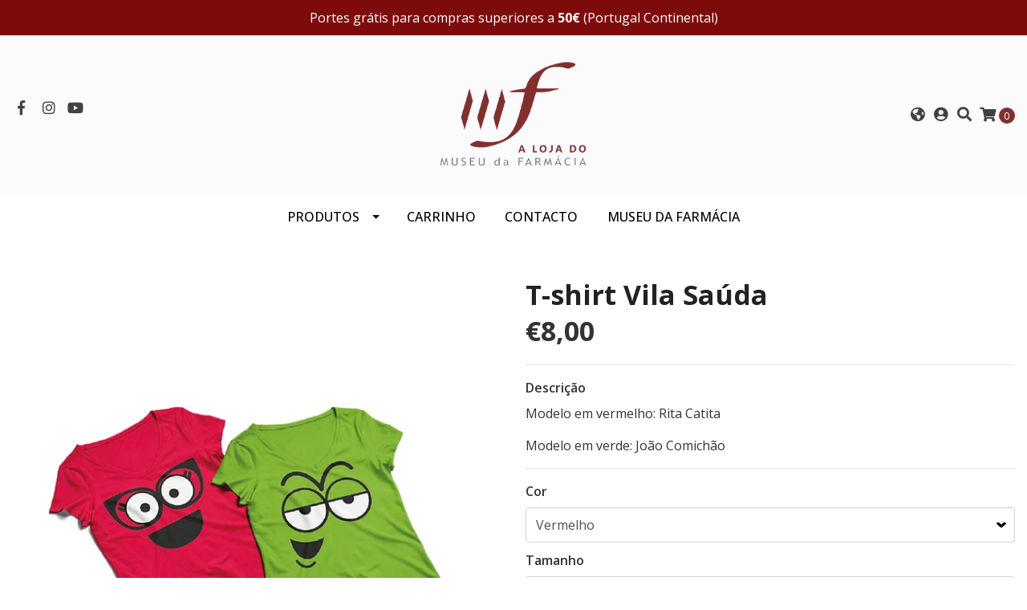

--- FILE ---
content_type: text/html; charset=utf-8
request_url: https://www.loja-museudafarmacia.pt/t-shirt-vila-sauda?similar_product=true
body_size: 12138
content:
<!DOCTYPE html>
<!--[if IE 9]><html class="lt-ie10" lang="en" > <![endif]-->
<html class="no-js" lang="pt-PT" xmlns="http://www.w3.org/1999/xhtml"> <!--<![endif]-->
<head>
  <title>T-shirt Vila Saúda</title>
  <meta http-equiv="Content-Type" content="text/html; charset=utf-8" />
  <meta name="description" content="Modelo em vermelho: Rita Catita Modelo em verde: João Comichão" />
  <meta name="robots" content="follow, all" />

  <!-- Set the viewport width to device width for mobile -->
  <meta name="viewport" content="width=device-width, initial-scale=1.0" />

  <!-- Facebook Meta tags for Product -->
<meta property="fb:app_id" content="283643215104248" />

  <meta property="og:title" content="T-shirt Vila Saúda" />
  <meta property="og:type" content="product" />
  
  
  <meta property="og:image" content="https://cdnx.jumpseller.com/loja-do-museu-da-farmacia/image/15892898/T-Shirt_VS.png?1645639847" />
  
  

  

  <meta property="product:is_product_shareable" content="1" />
  <meta property="product:original_price:amount" content="8.0"/>
  <meta property="product:original_price:currency" content="EUR"/>
  <meta property="product:price:amount" content="8.0"/>
  <meta property="product:price:currency" content="EUR"/>

  
  <meta property="product:availability" content="instock"/>
  



<meta property="og:description" content="Modelo em vermelho: Rita Catita Modelo em verde: João Comichão" />
<meta property="og:url" content="https://www.loja-museudafarmacia.pt/t-shirt-vila-sauda?similar_product=true" />
<meta property="og:site_name" content="Loja do Museu da Farmácia" />
<meta name="twitter:card" content="summary" />


<meta property="og:locale" content="pt_PT" />

<meta property="og:locale:alternate" content="en" />



  
  
  <link rel="alternate" hreflang="pt_PT" href="https://www.loja-museudafarmacia.pt/t-shirt-vila-sauda" />
  
  <link rel="alternate" hreflang="en" href="https://www.loja-museudafarmacia.pt/en/t-shirt-vila-sauda" />
  
  

  
  <link rel="canonical" href="/t-shirt-vila-sauda?similar_product=true">
  

  <script type="application/ld+json">
  {
    "@context": "http://schema.org/"
    ,
      "@type": "Product",
      "name": "T-shirt Vila Saúda",
      "url": "https://www.loja-museudafarmacia.pt/t-shirt-vila-sauda",
      "itemCondition": "http://schema.org/NewCondition",
      
      "image": "https://cdnx.jumpseller.com/loja-do-museu-da-farmacia/image/15892898/T-Shirt_VS.png?1645639847",
      
      "description": "Modelo em vermelho: Rita CatitaModelo em verde: João Comichão",
      
      
        "category": "Produtos",
      
      "offers": {
        
          
          
          
          
          "@type": "AggregateOffer",
          
          "availability": "http://schema.org/InStock",
          
          "lowPrice": "8.0",
          "highPrice": "8.0",
          "offerCount": "4",
        
        
          "price": "8.0",
        
        "priceCurrency": "EUR",
        "seller": {
          "@type": "Organization",
          "name": "Loja do Museu da Farmácia"
        },
        "url": "https://www.loja-museudafarmacia.pt/t-shirt-vila-sauda",
        "shippingDetails": [
          {
          "@type": "OfferShippingDetails",
          "shippingDestination": [
          
          {
            "@type": "DefinedRegion",
            "addressCountry": "AL"
          },
          
          {
            "@type": "DefinedRegion",
            "addressCountry": "DE"
          },
          
          {
            "@type": "DefinedRegion",
            "addressCountry": "AD"
          },
          
          {
            "@type": "DefinedRegion",
            "addressCountry": "AO"
          },
          
          {
            "@type": "DefinedRegion",
            "addressCountry": "AT"
          },
          
          {
            "@type": "DefinedRegion",
            "addressCountry": "BE"
          },
          
          {
            "@type": "DefinedRegion",
            "addressCountry": "BG"
          },
          
          {
            "@type": "DefinedRegion",
            "addressCountry": "CV"
          },
          
          {
            "@type": "DefinedRegion",
            "addressCountry": "CY"
          },
          
          {
            "@type": "DefinedRegion",
            "addressCountry": "HR"
          },
          
          {
            "@type": "DefinedRegion",
            "addressCountry": "DK"
          },
          
          {
            "@type": "DefinedRegion",
            "addressCountry": "SK"
          },
          
          {
            "@type": "DefinedRegion",
            "addressCountry": "SI"
          },
          
          {
            "@type": "DefinedRegion",
            "addressCountry": "ES"
          },
          
          {
            "@type": "DefinedRegion",
            "addressCountry": "EE"
          },
          
          {
            "@type": "DefinedRegion",
            "addressCountry": "FI"
          },
          
          {
            "@type": "DefinedRegion",
            "addressCountry": "FR"
          },
          
          {
            "@type": "DefinedRegion",
            "addressCountry": "GI"
          },
          
          {
            "@type": "DefinedRegion",
            "addressCountry": "GR"
          },
          
          {
            "@type": "DefinedRegion",
            "addressCountry": "HU"
          },
          
          {
            "@type": "DefinedRegion",
            "addressCountry": "IE"
          },
          
          {
            "@type": "DefinedRegion",
            "addressCountry": "IS"
          },
          
          {
            "@type": "DefinedRegion",
            "addressCountry": "IT"
          },
          
          {
            "@type": "DefinedRegion",
            "addressCountry": "LV"
          },
          
          {
            "@type": "DefinedRegion",
            "addressCountry": "LI"
          },
          
          {
            "@type": "DefinedRegion",
            "addressCountry": "LT"
          },
          
          {
            "@type": "DefinedRegion",
            "addressCountry": "LU"
          },
          
          {
            "@type": "DefinedRegion",
            "addressCountry": "MT"
          },
          
          {
            "@type": "DefinedRegion",
            "addressCountry": "MC"
          },
          
          {
            "@type": "DefinedRegion",
            "addressCountry": "NO"
          },
          
          {
            "@type": "DefinedRegion",
            "addressCountry": "NL"
          },
          
          {
            "@type": "DefinedRegion",
            "addressCountry": "PL"
          },
          
          {
            "@type": "DefinedRegion",
            "addressCountry": "PT"
          },
          
          {
            "@type": "DefinedRegion",
            "addressCountry": "GB"
          },
          
          {
            "@type": "DefinedRegion",
            "addressCountry": "VA"
          },
          
          {
            "@type": "DefinedRegion",
            "addressCountry": "RS"
          },
          
          {
            "@type": "DefinedRegion",
            "addressCountry": "SD"
          },
          
          {
            "@type": "DefinedRegion",
            "addressCountry": "SE"
          },
          
          {
            "@type": "DefinedRegion",
            "addressCountry": "CH"
          },
          
          {
            "@type": "DefinedRegion",
            "addressCountry": "TR"
          },
          
          {
            "@type": "DefinedRegion",
            "addressCountry": "UA"
          }
          ]
          }
        ]
      }
    
  }
  </script>


  <script src="https://cdnjs.cloudflare.com/ajax/libs/jquery/3.4.1/jquery.min.js" integrity="sha384-vk5WoKIaW/vJyUAd9n/wmopsmNhiy+L2Z+SBxGYnUkunIxVxAv/UtMOhba/xskxh" crossorigin="anonymous" ></script>
  <link rel="icon" href="https://assets.jumpseller.com/store/loja-do-museu-da-farmacia/themes/375225/favicon.png?1761580276">
  <link rel="stylesheet" href="//stackpath.bootstrapcdn.com/bootstrap/4.3.1/css/bootstrap.min.css" integrity="sha384-ggOyR0iXCbMQv3Xipma34MD+dH/1fQ784/j6cY/iJTQUOhcWr7x9JvoRxT2MZw1T" crossorigin="anonymous">

  <link rel="stylesheet" href="//use.fontawesome.com/releases/v5.7.2/css/all.css" integrity="sha384-fnmOCqbTlWIlj8LyTjo7mOUStjsKC4pOpQbqyi7RrhN7udi9RwhKkMHpvLbHG9Sr" crossorigin="anonymous">

  
  <link rel="stylesheet" href="//cdnjs.cloudflare.com/ajax/libs/toastr.js/latest/css/toastr.min.css">
  
  <link rel="stylesheet" type="text/css" href="https://assets.jumpseller.com/store/loja-do-museu-da-farmacia/themes/375225/app.css?1761580276"/>
  <link rel="stylesheet" type="text/css" href="https://assets.jumpseller.com/store/loja-do-museu-da-farmacia/themes/375225/color_pickers.min.css?1761580276"/>

  
  <script src="//cdnjs.cloudflare.com/ajax/libs/OwlCarousel2/2.3.4/owl.carousel.min.js"></script>
  <link rel="stylesheet" href="//cdnjs.cloudflare.com/ajax/libs/OwlCarousel2/2.3.4/assets/owl.carousel.min.css">
  
  
  <script src="https://assets.jumpseller.com/store/loja-do-museu-da-farmacia/themes/375225/owl.carousel2.thumbs.min.js?1761580276"></script>
  

  <script src="//ajax.googleapis.com/ajax/libs/webfont/1.6.26/webfont.js"></script>
<script type="text/javascript">
  WebFont.load({
    google: {
      families: ["Open Sans:300,400,500,600,700,800", "Open Sans:300,400,500,600,700,800", "Open Sans:300,400,500,600,700,800"]
    }
  });
</script>

<style type="text/css">
  body {
    font-family: 'Open Sans' !important;
  }

  h1, h2 {
    font-family: 'Open Sans' !important;
  }

  h1 {
    font-size:34px !important
  }

  .navbar-brand,
  .text-logo,
  h1.text-logo{
    font-family: 'Open Sans'!important;
    font-size: 1.25em!important;
  }

  @media (min-width: 768px) {
    .navbar-brand,
    .text-logo,
    h1.text-logo {
      font-size: 40px!important;
    }
  }
  body  {
    font-size: 16px !important;
  }

  h2.block-header {
    font-size:32px !important
  }

  #main-menu li a {
    font-size: 16px !important;
  }
  @media (min-width: 768px) {
    #carousel-home .item .carousel-info h2 {
      font-size:  !important;
    }
  }

  .header-block .social a i,
  .header-block .header_actions-link i {
    font-size: 18px !important;
  }
</style>


  
<meta name="csrf-param" content="authenticity_token" />
<meta name="csrf-token" content="2M1b7bKghnJwup6FkyqbBi8sooN5TIrEIjCqivjyDy0lNU60xKjk3BIAI4uPL3CpZnpIskMVwOU5nNpvyCLu0w" />
<script src="https://files.jumpseller.com/javascripts/dist/jumpseller-2.0.0.js" defer="defer"></script></head>
<script src="https://apps.elfsight.com/p/platform.js" defer></script>
<div class="elfsight-app-b715e829-1506-4dc1-aa52-2b64494b7bb4"></div>
<body>
  <!--[if lt IE 8]>
  <p class="browsehappy">You are using an <strong>outdated</strong> browser. Please <a href="http://browsehappy.com/">upgrade your browser</a> to improve your experience.</p>
  <![endif]-->

  

  
<!-- Fixed Top Bar -->
<div class=" nav-bar message-top">
  <div class=" container-fluid  text-center">
    Portes grátis para compras superiores a <b>50€</b> (Portugal Continental)
  </div>
</div>

<header>
  <div class="container-fluid  header-block trsn py-lg-4 py-0">
    <div class="row align-items-center no-gutters">
      <div class="col-lg-4 col-md-3 col-2">
        <ul class="social d-none d-lg-block list-inline">
          
          <li class="list-inline-item">
            <a href="https://www.facebook.com/museufarmacia" class="trsn" title="Ir para Facebook" target="_blank">
              <i class="fab fa-facebook-f fa-fw"></i>
            </a>
          </li>
          

          

          
          
          <li class="list-inline-item">
            <a href="https://www.instagram.com/museudafarmacia_pt" class="trsn" title="Ir para Instagram" target="_blank">
              <i class="fab fa-instagram fa-fw"></i>
            </a>
          </li>
          

          
          
          <li class="list-inline-item">
            <a href="https://youtube.com//c/MuseudaFarm%C3%A1ciaPortugal" class="trsn" title="Youtube" target="_blank">
              <i class="fab fa-youtube"></i>
            </a>
          </li>
          
        </ul>

      </div>
      <!-- Logo -->
      <div class="col-lg-4 col-md-6 col-8 text-center">
        <a href="https://www.loja-museudafarmacia.pt" title="Loja do Museu da Farmácia">
          
          
          <img src="https://images.jumpseller.com/store/loja-do-museu-da-farmacia/store/logo/logo_loja-removebg-preview.png?1632474513" class="navbar-brand store-image img-fluid" alt="Loja do Museu da Farmácia" />
          
        </a>
      </div>
      <div class="col-lg-4 col-md-3 col-2">
        <ul class="list-inline text-right header_actions m-0">
          
          
          <li class="list-inline-item d-none d-lg-inline-block">
            <div class="dropdown">
              
              
              <div id="langMenuButton" data-toggle="dropdown" aria-haspopup="true" aria-expanded="false" role="button" class="header_actions-link">
                <i class="fas fa-globe-americas" data-toggle="tooltip" title="Escolha um idioma" data-placement="top"></i>
              </div>
              
              
              
              
              <div class="dropdown-menu dropdown-menu-right" aria-labelledby="langMenuButton">
                
                <a href="https://www.loja-museudafarmacia.pt/t-shirt-vila-sauda" class="dropdown-item" title="Português (Portugal)">pt</a>
                
                <a href="https://www.loja-museudafarmacia.pt/en/t-shirt-vila-sauda" class="dropdown-item" title="English">en</a>
                
              </div>
            </div>
          </li>
          
          
          <li class="list-inline-item d-none d-lg-inline-block">
            <a href="/customer/login" id="login-link" class="header_actions-link" title='Entrar'  data-toggle="tooltip" data-placement="top">
              <i class="fas fa-user-circle"></i>
            </a>
          </li>
          
          
          <li class="list-inline-item d-none d-lg-inline-block">
            <button type="button" data-toggle="modal" data-target="#search_modal" class="p-0 header_actions-link">
              <i class="fas fa-search" data-toggle="tooltip" title="Procurar" data-placement="top"></i>
            </button>
            <div id="search_modal" class="modal fade" tabindex="-1" role="dialog" aria-labelledby="search_modal" aria-hidden="true">
              <div class="modal-dialog" role="document">
                <div class="modal-content">
                  <div class="modal-header">
                    <h5 class="modal-title text-center d-block" id="search_modal">Procurar</h5>
                    <button type="button" class="close" data-dismiss="modal" aria-label="Close">
                      <i class="fas fa-times"></i>
                    </button>
                  </div>
                  <div class="modal-body">
                    <form id="header_search-form" class="search-form" method="get" action="/search">
                      <input type="text" value="" name="q" class="form-control" onFocus="javascript:this.value=''" placeholder="Pesquisar produtos" />
                      <button type="submit"><i class="fas fa-search"></i></button>
                    </form>
                  </div>
                </div>
              </div>
            </div>
          </li>
          
          <li class="list-inline-item cart">
            <a id="cart-link" href="/cart" title="Carrinho de compras" class="header_actions-link" data-toggle="tooltip" data-placement="top">
              <i class="fas fa-shopping-cart"></i>
              <span class="cart-size">0</span>
            </a>
          </li>
          
        </ul>

      </div>
    </div>
  </div>
</header>

<!-- Navigation -->
<nav id="main-menu" class="navbar-expand-md d-none d-lg-block vertical_menu">
  <div class="collapse navbar-collapse" id="navbarsContainer">
    <ul class="navbar-nav m-auto">
      
      <li class="nav-item dropdown ">
  <a href="/produtos-museu-da-farmacia"  title="Produtos" class="dropdown-toggle level-1 trsn nav-link" data-toggle="">Produtos</a>
  
    <ul class="dropdown-menu multi-level">
      
        <li class="nav-item  ">
  <a href="/roupa-e-acessorios/joias"  title="Joias" class="level-1 trsn nav-link" >Joias</a>
  
</li>



      
        <li class="nav-item dropdown ">
  <a href="/museu-da-farmacia"  title="Artigos para a Casa" class="dropdown-toggle level-1 trsn nav-link" data-toggle="">Artigos para a Casa</a>
  
    <ul class="dropdown-menu multi-level">
      
        <li class="nav-item  ">
  <a href="/colecao-ceramica-farmaceutica"  title="Cerâmica Farmacêutica" class="level-1 trsn nav-link" >Cerâmica Farmacêutica</a>
  
</li>



      
        <li class="nav-item  ">
  <a href="/porcelana-farmaceutica"  title="Porcelana Farmacêutica" class="level-1 trsn nav-link" >Porcelana Farmacêutica</a>
  
</li>



      
        <li class="nav-item  ">
  <a href="/colecao-farmacia"  title="Chás e Licores" class="level-1 trsn nav-link" >Chás e Licores</a>
  
</li>



      
        <li class="nav-item  ">
  <a href="/aromas"  title="Aromas" class="level-1 trsn nav-link" >Aromas</a>
  
</li>



      
    </ul>
  
</li>



      
        <li class="nav-item  ">
  <a href="/colecao-publicidade-farmaceutica"  title="Estacionário" class="level-1 trsn nav-link" >Estacionário</a>
  
</li>



      
        <li class="nav-item  ">
  <a href="/roupa-e-acessorios"  title="Roupa e Acessórios" class="level-1 trsn nav-link" >Roupa e Acessórios</a>
  
</li>



      
        <li class="nav-item  ">
  <a href="/colecao-publicacoes"  title="Publicações" class="level-1 trsn nav-link" >Publicações</a>
  
</li>



      
        <li class="nav-item dropdown ">
  <a href="/vila-sauda"  title="Vila Saúda" class="dropdown-toggle level-1 trsn nav-link" data-toggle="">Vila Saúda</a>
  
    <ul class="dropdown-menu multi-level">
      
        <li class="nav-item  ">
  <a href="/vila-sauda/materiais-didaticos"  title="Materiais Didáticos" class="level-1 trsn nav-link" >Materiais Didáticos</a>
  
</li>



      
        <li class="nav-item  ">
  <a href="/vila-sauda/estacionario"  title="Estacionário" class="level-1 trsn nav-link" >Estacionário</a>
  
</li>



      
        <li class="nav-item  ">
  <a href="/vila-sauda/roupa-e-acessorios"  title="Roupa e Acessórios" class="level-1 trsn nav-link" >Roupa e Acessórios</a>
  
</li>



      
        <li class="nav-item  ">
  <a href="/vila-sauda/produtos-para-a-casa"  title="Artigos para a Casa" class="level-1 trsn nav-link" >Artigos para a Casa</a>
  
</li>



      
    </ul>
  
</li>



      
    </ul>
  
</li>



      
      <li class="nav-item  ">
  <a href="/cart"  title="CARRINHO" class="level-1 trsn nav-link" >CARRINHO</a>
  
</li>



      
      <li class="nav-item  ">
  <a href="/contact"  title="CONTACTO" class="level-1 trsn nav-link" >CONTACTO</a>
  
</li>



      
      <li class="nav-item  ">
  <a href="https://www.museudafarmacia.pt/default.aspx?lang=pt" target="_blank" title="MUSEU DA FARMÁCIA" class="level-1 trsn nav-link" >MUSEU DA FARMÁCIA</a>
  
</li>



      
    </ul>
  </div>
</nav>
<script>
  $(function () {
    $('[data-toggle="tooltip"]').tooltip()
  })
  
</script>


  <!-- Navigation Mobile -->
<div class="mobilenav d-lg-none trsn">
  <div class="menu-header">
    <div class="item item-1 trsn">
      <i class="fas fa-search"></i>
      <form id="search_mini_form_mobile" class="navbar-form form-inline trsn" method="get" action="/search">
        <input type="text" value="" name="q" class="form-text" onFocus="javascript:this.value=''" placeholder="Pesquisar produtos" />
      </form>
    </div>
    
    <div class="item item-2 trsn">
      
      
      <span>pt<i class="fas fa-angle-down" aria-hidden="true"></i></span>
      
      
      
      
      <div class="lang-menu">
        <a href="https://www.loja-museudafarmacia.pt/t-shirt-vila-sauda" class="trsn" title="Português (Portugal)">Português (Portugal)</a><a href="https://www.loja-museudafarmacia.pt/en/t-shirt-vila-sauda" class="trsn" title="English">English</a>
      </div>
    </div>
    
    

    <div class="nav-icon">
      <span></span>
      <span></span>
      <span></span>
      <span></span>
    </div>
  </div>
  <div class="menu-top"></div>
  <div class="mobilenav-inner">
    <ul class="menu-mobile trsn">
      
      <li class="has-dropdown ">
  
  <a title="Produtos" class="level-1  first-trigger">Produtos <i class="fas fa-angle-right" aria-hidden="true"></i></a>
  

  
  <ul class="level-1 dropdown">
    <li><a title="Voltar" class="back-level-1"><i class="fas fa-angle-double-left" aria-hidden="true"></i> Voltar</a></li>
    <li><a title="Produtos" class="top-category" >Produtos</a></li>
    
    	<li class=" ">
  
  <a href="/roupa-e-acessorios/joias" title="Joias" >Joias</a>
  

  
</li>

    
    	<li class="has-dropdown ">
  
  <a title="Artigos para a Casa" class="level-2  last-trigger">Artigos para a Casa <i class="fas fa-angle-right" aria-hidden="true"></i></a>
  

  
  <ul class="level-2 dropdown">
    <li><a title="Voltar" class="back-level-2"><i class="fas fa-angle-double-left" aria-hidden="true"></i> Voltar</a></li>
    <li><a title="Artigos para a Casa" class="top-category" >Artigos para a Casa</a></li>
    
    	<li class=" ">
  
  <a href="/colecao-ceramica-farmaceutica" title="Cerâmica Farmacêutica" >Cerâmica Farmacêutica</a>
  

  
</li>

    
    	<li class=" ">
  
  <a href="/porcelana-farmaceutica" title="Porcelana Farmacêutica" >Porcelana Farmacêutica</a>
  

  
</li>

    
    	<li class=" ">
  
  <a href="/colecao-farmacia" title="Chás e Licores" >Chás e Licores</a>
  

  
</li>

    
    	<li class=" ">
  
  <a href="/aromas" title="Aromas" >Aromas</a>
  

  
</li>

    
    <li><a href="/museu-da-farmacia" title="Artigos para a Casa" class="goto">Ir para <span>Artigos para a Casa</span></a></li>
  </ul>
  
</li>

    
    	<li class=" ">
  
  <a href="/colecao-publicidade-farmaceutica" title="Estacionário" >Estacionário</a>
  

  
</li>

    
    	<li class=" ">
  
  <a href="/roupa-e-acessorios" title="Roupa e Acessórios" >Roupa e Acessórios</a>
  

  
</li>

    
    	<li class=" ">
  
  <a href="/colecao-publicacoes" title="Publicações" >Publicações</a>
  

  
</li>

    
    	<li class="has-dropdown ">
  
  <a title="Vila Saúda" class="level-2  last-trigger">Vila Saúda <i class="fas fa-angle-right" aria-hidden="true"></i></a>
  

  
  <ul class="level-2 dropdown">
    <li><a title="Voltar" class="back-level-2"><i class="fas fa-angle-double-left" aria-hidden="true"></i> Voltar</a></li>
    <li><a title="Vila Saúda" class="top-category" >Vila Saúda</a></li>
    
    	<li class=" ">
  
  <a href="/vila-sauda/materiais-didaticos" title="Materiais Didáticos" >Materiais Didáticos</a>
  

  
</li>

    
    	<li class=" ">
  
  <a href="/vila-sauda/estacionario" title="Estacionário" >Estacionário</a>
  

  
</li>

    
    	<li class=" ">
  
  <a href="/vila-sauda/roupa-e-acessorios" title="Roupa e Acessórios" >Roupa e Acessórios</a>
  

  
</li>

    
    	<li class=" ">
  
  <a href="/vila-sauda/produtos-para-a-casa" title="Artigos para a Casa" >Artigos para a Casa</a>
  

  
</li>

    
    <li><a href="/vila-sauda" title="Vila Saúda" class="goto">Ir para <span>Vila Saúda</span></a></li>
  </ul>
  
</li>

    
    <li><a href="/produtos-museu-da-farmacia" title="Produtos" class="goto">Ir para <span>Produtos</span></a></li>
  </ul>
  
</li>

      
      <li class=" ">
  
  <a href="/cart" title="CARRINHO" >CARRINHO</a>
  

  
</li>

      
      <li class=" ">
  
  <a href="/contact" title="CONTACTO" >CONTACTO</a>
  

  
</li>

      
      <li class=" ">
  
  <a href="https://www.museudafarmacia.pt/default.aspx?lang=pt" title="MUSEU DA FARMÁCIA" target="_blank">MUSEU DA FARMÁCIA</a>
  

  
</li>

      
      <li>
        
        <div class="login" >
          <a href="/customer/login" id="login-link-2" class="trsn nav-link" title="Entrar Inscrever-seLoja do Museu da Farmácia">
            <i class="fas fa-user"></i>
            <span class="customer-name">
              Entrar Inscrever-se
            </span>
          </a>
        </div>
        
      </li>
      <li>
        
      </li>
      
      <li class="social-item">
        <a href="https://www.facebook.com/museufarmacia" class="trsn" title="Ir para Facebook" target="_blank">
          <i class="fab fa-facebook-f fa-fw"></i>Facebook
        </a>
      </li>
      

      

      
      
      <li class="social-item">
        <a href="https://www.instagram.com/museudafarmacia_pt" class="trsn" title="Ir para Instagram" target="_blank">
          <i class="fab fa-instagram fa-fw"></i>Instagram
        </a>
      </li>
      
      
      
      <li class="social-item">
        <a href="https://youtube.com//c/MuseudaFarm%C3%A1ciaPortugal" class="trsn" title="Youtube" target="_blank">
          <i class="fab fa-youtube"></i> Youtube
        </a>
      </li>
      
    </ul>
  </div>
</div>
<div class="nav-bg-opacity"></div>

  
  <!-- Page Content -->
  <div class="container my-5 pt-lg-0 pt-5 product-page">
  <div class="row">
    <div class="col-md-6 mb-3">
      <div class="d-md-none text-center">
        
        <h2 class="product-name mb-0">T-shirt Vila Saúda</h2>
        
        
        <span id="product-form-price-2">€8,00</span>
        

        

        
      </div>
      <div class="main-product-image">
        
        <!-- There's only One image -->
        <div class="product-images owl-carousel product-slider">
          <img src="https://cdnx.jumpseller.com/loja-do-museu-da-farmacia/image/15892898/resize/640/640?1645639847" srcset="https://cdnx.jumpseller.com/loja-do-museu-da-farmacia/image/15892898/resize/640/640?1645639847 1x, https://cdnx.jumpseller.com/loja-do-museu-da-farmacia/image/15892898/resize/1280/1280?1645639847 2x" alt="T-shirt Vila Saúda" class="img-fluid">
        </div>
        

        
      </div>
    </div>

    <div class="col-md-6">
      <form id="product-form-9557065-" class="product-form form-horizontal" action="/cart/add/9557065" method="post" enctype="multipart/form-data" name="buy">
        <div class="form-group d-none d-md-block">
          
          <h1 class="page-header m-0 text-left">T-shirt Vila Saúda</h1>
          
          <div class="form-price_desktop">
            
            <span class="product-form-price form-price" id="product-form-price">€8,00</span>
            
          </div>

          

          
        </div>

        
        <div id="product-sku" class="sku hidden form-group">
          <label class="form-control-label mb-0">SKU: </label>
          <span class="sku_elem"></span>
        </div>
        

        

        
        <div class="form-group description">
          <label class="form-control-label">Descrição</label>
          <p>Modelo em vermelho: Rita Catita</p>
<p>Modelo em verde: João Comichão</p>
        </div>
        
        <div class="form-group qty-select visible">
          
          
          <label for="1347479" class="form-control-label">Cor</label>
          <div class="field-group select">
            <select id="1347479" name="1347479" class="form-control prod-options">
              
                
                
              
              <option data-variant-stock="1" data-variant-id="80567575" value="3800464">Vermelho</option>
              
                
                
              
              <option data-variant-stock="1" data-variant-id="80567576" value="3800465">Verde</option>
              
            </select>
          </div>
          

          
          
          <label for="1347480" class="form-control-label">Tamanho</label>
          <div class="field-group select">
            <select id="1347480" name="1347480" class="form-control prod-options">
              
                
                
              
              <option data-variant-stock="1" data-variant-id="80567575" value="3800466">S (6-7 anos)</option>
              
                
                
              
              <option data-variant-stock="1" data-variant-id="80567578" value="3800467">M (8-9 anos)</option>
              
            </select>
          </div>
          

          
        </div>
        <!-- Out of Stock -->
        <div class="form-group product-stock product-out-stock hidden">
          <label class="form-control-label">Esgotado</label>
          <p>Este produto já não tem stock. Podes-nos enviar um pedido para mais informações.</p>
          
          <div class="row">
            <div class="col-md-6">
              <a href="/contact" class="btn btn-primary btn-sm btn-block mb-md-0 mb-2" title="Contacte-nos">Contacte-nos</a>
            </div>
            <div class="col-md-6">
              <a href="javascript:history.back()" class="btn btn-secondary btn-sm btn-block" title="Continuar a comprar">Continuar a comprar</a>
            </div>
          </div>
          
        </div>
        <!-- Not Available -->
        <div class="form-group product-stock product-unavailable hidden">
          <label class="form-control-label">Indisponível</label>
          <p>Este produto não está disponível de momento. Pode-nos enviar um pedido de informações.</p>
          
          <div class="row">
            <div class="col-md-6">
              <a href="/contact" class="btn btn-primary btn-sm btn-block" title="Contacte-nos">Contacte-nos</a>
            </div>
            <div class="col-md-6">
              <a href="javascript:history.back()" class="btn btn-secondary btn-sm btn-block" title="Continuar a comprar">Continuar a comprar</a>
            </div>
          </div>
          
        </div>

        

        <div class="form-group product-stock product-available row no-gutters visible">
          <div class="col-lg-4 col-sm-5 text-center">
            <label class="form-control-label">Quantidade</label>
          </div>
          <div class="col-lg-8 col-sm-7">

          </div>
          <div class="col-lg-4 col-sm-5">
            
            
            <div class="quantity mr-sm-2 mr-0 mb-sm-0 mb-2">
              <input type="number" class="qty form-control text-center" id="input-qty" name="qty" min="1" value="1" readonly="readonly"  max="3" >
              <div class="quantity-nav"><div class="quantity-button quantity-up">+</div><div class="quantity-button quantity-down">-</div></div>
            </div>
          </div>
          <div class="col-lg-8 col-sm-7">
            
            <input type="button" id="add-to-cart" onclick="addToCart('9557065', 'T-shirt Vila Saúda', $('#input-qty').val(), getProductOptions());" class="btn btn-adc btn-block adc-button" value="Adicionar ao carrinho" />
            
          </div>
          <div class="col-12 disclaimer text-center mt-2">Apenas <strong> 3 </strong> unidades restantes deste produto</div>
        </div>
        

        
        <div class="form-group details">
          <label class="form-control-label">Detalhes: </label>
          <table class="table table-md table-bordered">
            
            <tr>
              <td><strong>Tipo de Produto</strong></td>
              <td>Têxteis</td>
            </tr>
            
          </table>
        </div>
        

        
      </form>
      <div id="product-sharing">
        <ul class="list-inline social-networks">
          <li class="list-inline-item"><strong>Partilhar: </strong>
            
          <li class="list-inline-item">
            <a href="https://www.facebook.com/sharer/sharer.php?u=https://www.loja-museudafarmacia.pt/t-shirt-vila-sauda" class="has-tip tip-top radius button tiny button-facebook trsn" title="Partilhar no Facebook" target="_blank" data-tooltip>
              <i class="fab fa-facebook-f"></i>
            </a>
          </li>
          

          
          <li class="list-inline-item">
            <a href="https://twitter.com/share?url=https://www.loja-museudafarmacia.pt/t-shirt-vila-sauda&text=Veja este produto T-shirt Vila Saúda" class="has-tip tip-top radius button tiny button-twitter trsn" title="Partilha no Twitter" target="_blank" data-tooltip>
              <i class="fab fa-twitter"></i>
            </a>
          </li>
          

          
          <li class="list-inline-item">
            <a href="https://pinterest.com/pin/create/bookmarklet/?media=https://cdnx.jumpseller.com/loja-do-museu-da-farmacia/image/15892898/T-Shirt_VS.png?1645639847&url=https://www.loja-museudafarmacia.pt/t-shirt-vila-sauda&is_video=false&description=T-shirt Vila Saúda: Modelo em vermelho: Rita Catita
Modelo em verde: João Comichão" class="has-tip tip-top radius button tiny button-pinterest trsn" title="Partilhar no Pinterest" target="_blank" data-tooltip>
              <i class="fab fa-pinterest"></i>
            </a>
          </li>
          

          

          
          <li class="list-inline-item d-md-none">
            <a class="has-tip tip-top radius button tiny button-whats trsn" href="whatsapp://send?text=Veja este produto T-shirt Vila Saúda | https://www.loja-museudafarmacia.pt/t-shirt-vila-sauda">
              <i class="fab fa-whatsapp"></i>
            </a>
          </li>
          

        </ul>
      </div>
    </div>
    <script type="text/javascript">
      $('#product-sharing a').click(function(){
        return !window.open(this.href, 'Share', 'width=640,height=300');
      });
    </script>
  </div>
</div>


<script>
jQuery('#product-form-9557065- .quantity').each(function() {
  var spinner = jQuery(this),
  input = spinner.find('input[type="number"]'),
  btnUp = spinner.find('.quantity-up'),
  btnDown = spinner.find('.quantity-down'),
  min = input.attr('min'),
  max = input.attr('max');

  btnUp.click(function() {
    var oldValue = parseFloat(input.val());
    if (oldValue >= max) {
      var newVal = oldValue;
    } else {
      var newVal = oldValue + 1;
    }
    spinner.find("input").val(newVal);
    spinner.find("input").trigger("change");
  });

  btnDown.click(function() {
    var oldValue = parseFloat(input.val());
    if (oldValue <= min) {
      var newVal = oldValue;
    } else {
      var newVal = oldValue - 1;
    }
    if(newVal > 0){
      spinner.find("input").val(newVal);
      spinner.find("input").trigger("change");
    };
  });
});
</script>





<div class="container">
  <div class="row">
    <div class="col-12">
      <h2 class="block-header text-center">Pode também estar interessado em</h2>
    </div>
  </div>
</div>

<div class="container related_products">
  <div class="product-slider related-slider owl-carousel">
    
    <div class="item">
      <div class="product-block text-center mb-md-3 mb-2 p-md-3 p-2 rounded trsn">
        <a href="/meias-folhas-de-lirio" class="product-image d-block ">

          

          

          
          <img class="img-fluid img-portfolio img-hover mb-2" src="https://cdnx.jumpseller.com/loja-do-museu-da-farmacia/image/68533640/resize/255/255?1760090373" srcset="https://cdnx.jumpseller.com/loja-do-museu-da-farmacia/image/68533640/resize/255/255?1760090373 1x,https://cdnx.jumpseller.com/loja-do-museu-da-farmacia/image/68533640/resize/510/510?1760090373 2x" alt="Meias Folhas de Lírio" />
          
        </a>
        
        
        
        <div class="caption">
          <div class="brand-name small trsn">
            
            <h4><a href="/meias-folhas-de-lirio">Meias Folhas de Lírio</a></h4>
          </div>
          
          <div class="list-price">
            
            <span class="product-block-list">€9,95</span>
            
          </div>
          
          
          <div class="mt-2 trsn btn_container">
            
            
            <form id="product-form-32158392-" action="/cart/add/32158392" method="post" enctype="multipart/form-data" name="buy">
              <div class="row adc-form no-gutters product-stock product-available">
                <div class="col-sm-8">
                  
                  <div class="quantity mr-md-2 mb-md-0 mb-2">
                    <div class="product-qty">
                    <input type="number" class="qty form-control text-center" id="input-qty-32158392" name="qty" min="1" value="1" readonly="readonly"  max="9" >
                    <div class="quantity-nav"><div class="quantity-button quantity-up">+</div><div class="quantity-button quantity-down">-</div></div>
                    </div>
                  </div>
                </div>
                <div class="col-sm-4">
                  
                  <button type="button" onclick="addToCart('32158392', 'Meias Folhas de Lírio', $('#input-qty-32158392').val(), getProductOptions('#product-form-32158392-'));" class="adc btn btn-adc btn-block btn-primary" value="Adicionar ao carrinho" ><i class="fas fa-cart-plus"></i></button>
                  
                </div>
              </div>
            </form>
            
            
          </div>
          
        </div>
      </div>
    </div>
    
    <div class="item">
      <div class="product-block text-center mb-md-3 mb-2 p-md-3 p-2 rounded trsn">
        <a href="/livro-gremio-nacional-das-farmacias-corporativismo-e-saude-copy" class="product-image d-block ">

          

          

          
          <img class="img-fluid img-portfolio img-hover mb-2" src="https://cdnx.jumpseller.com/loja-do-museu-da-farmacia/image/55147743/resize/255/255?1729094893" srcset="https://cdnx.jumpseller.com/loja-do-museu-da-farmacia/image/55147743/resize/255/255?1729094893 1x,https://cdnx.jumpseller.com/loja-do-museu-da-farmacia/image/55147743/resize/510/510?1729094893 2x" alt="Livro &quot;Grémio Nacional das Farmácias: Corporativismo e Saúde&quot; - Digital" />
          
        </a>
        
        
        
        <div class="caption">
          <div class="brand-name small trsn">
            
            <h4><a href="/livro-gremio-nacional-das-farmacias-corporativismo-e-saude-copy">Livro "Grémio Nacional das Farmác..</a></h4>
          </div>
          
          <div class="list-price">
            
            <span class="product-block-list">€16,00</span>
            
          </div>
          
          
          <div class="mt-2 trsn btn_container">
            
            
            <form id="product-form-27201354-" action="/cart/add/27201354" method="post" enctype="multipart/form-data" name="buy">
              <div class="row adc-form no-gutters product-stock product-available">
                <div class="col-sm-8">
                  
                  <div class="quantity mr-md-2 mb-md-0 mb-2">
                    <div class="product-qty">
                    <input type="number" class="qty form-control text-center" id="input-qty-27201354" name="qty" min="1" value="1" readonly="readonly"  max="15" >
                    <div class="quantity-nav"><div class="quantity-button quantity-up">+</div><div class="quantity-button quantity-down">-</div></div>
                    </div>
                  </div>
                </div>
                <div class="col-sm-4">
                  
                  <button type="button" onclick="addToCart('27201354', 'Livro &quot;Grémio Nacional das Farmácias: Corporativismo e Saúde&quot; - Digital', $('#input-qty-27201354').val(), getProductOptions('#product-form-27201354-'));" class="adc btn btn-adc btn-block btn-primary" value="Adicionar ao carrinho" ><i class="fas fa-cart-plus"></i></button>
                  
                </div>
              </div>
            </form>
            
            
          </div>
          
        </div>
      </div>
    </div>
    
    <div class="item">
      <div class="product-block text-center mb-md-3 mb-2 p-md-3 p-2 rounded trsn">
        <a href="/livro-gremio-nacional-das-farmacias-corporativismo-e-saude" class="product-image d-block ">

          

          

          
          <img class="img-fluid img-portfolio img-hover mb-2" src="https://cdnx.jumpseller.com/loja-do-museu-da-farmacia/image/55147672/resize/255/255?1729094854" srcset="https://cdnx.jumpseller.com/loja-do-museu-da-farmacia/image/55147672/resize/255/255?1729094854 1x,https://cdnx.jumpseller.com/loja-do-museu-da-farmacia/image/55147672/resize/510/510?1729094854 2x" alt="Livro &quot;Grémio Nacional das Farmácias: Corporativismo e Saúde&quot;" />
          
        </a>
        
        
        
        <div class="caption">
          <div class="brand-name small trsn">
            
            <h4><a href="/livro-gremio-nacional-das-farmacias-corporativismo-e-saude">Livro "Grémio Nacional das Farmác..</a></h4>
          </div>
          
          <div class="list-price">
            
            <span class="product-block-list">€25,00</span>
            
          </div>
          
          
          <div class="mt-2 trsn btn_container">
            
            
            <form id="product-form-27201338-" action="/cart/add/27201338" method="post" enctype="multipart/form-data" name="buy">
              <div class="row adc-form no-gutters product-stock product-available">
                <div class="col-sm-8">
                  
                  <div class="quantity mr-md-2 mb-md-0 mb-2">
                    <div class="product-qty">
                    <input type="number" class="qty form-control text-center" id="input-qty-27201338" name="qty" min="1" value="1" readonly="readonly"  max="12" >
                    <div class="quantity-nav"><div class="quantity-button quantity-up">+</div><div class="quantity-button quantity-down">-</div></div>
                    </div>
                  </div>
                </div>
                <div class="col-sm-4">
                  
                  <button type="button" onclick="addToCart('27201338', 'Livro &quot;Grémio Nacional das Farmácias: Corporativismo e Saúde&quot;', $('#input-qty-27201338').val(), getProductOptions('#product-form-27201338-'));" class="adc btn btn-adc btn-block btn-primary" value="Adicionar ao carrinho" ><i class="fas fa-cart-plus"></i></button>
                  
                </div>
              </div>
            </form>
            
            
          </div>
          
        </div>
      </div>
    </div>
    
    <div class="item">
      <div class="product-block text-center mb-md-3 mb-2 p-md-3 p-2 rounded trsn">
        <a href="/brincos-faianca" class="product-image d-block ">

          

          

          
          <img class="img-fluid img-portfolio img-hover mb-2" src="https://cdnx.jumpseller.com/loja-do-museu-da-farmacia/image/69021848/resize/255/255?1761579518" srcset="https://cdnx.jumpseller.com/loja-do-museu-da-farmacia/image/69021848/resize/255/255?1761579518 1x,https://cdnx.jumpseller.com/loja-do-museu-da-farmacia/image/69021848/resize/510/510?1761579518 2x" alt="Brincos Faiança (prata)" />
          
        </a>
        
        
        
        <div class="caption">
          <div class="brand-name small trsn">
            
            <h4><a href="/brincos-faianca">Brincos Faiança (prata)</a></h4>
          </div>
          
          <div class="list-price">
            
            <span class="product-block-list">€62,00</span>
            
          </div>
          
          
          <div class="mt-2 trsn btn_container">
            
            
            <form id="product-form-32369112-" action="/cart/add/32369112" method="post" enctype="multipart/form-data" name="buy">
              <div class="row adc-form no-gutters product-stock product-available">
                <div class="col-sm-8">
                  
                  <div class="quantity mr-md-2 mb-md-0 mb-2">
                    <div class="product-qty">
                    <input type="number" class="qty form-control text-center" id="input-qty-32369112" name="qty" min="1" value="1" readonly="readonly"  max="4" >
                    <div class="quantity-nav"><div class="quantity-button quantity-up">+</div><div class="quantity-button quantity-down">-</div></div>
                    </div>
                  </div>
                </div>
                <div class="col-sm-4">
                  
                  <button type="button" onclick="addToCart('32369112', 'Brincos Faiança (prata)', $('#input-qty-32369112').val(), getProductOptions('#product-form-32369112-'));" class="adc btn btn-adc btn-block btn-primary" value="Adicionar ao carrinho" ><i class="fas fa-cart-plus"></i></button>
                  
                </div>
              </div>
            </form>
            
            
          </div>
          
        </div>
      </div>
    </div>
    
  </div>
</div>


<script>
  
    jQuery('#product-form-32158392- .quantity').each(function() {
      var spinner = jQuery(this),
      input = spinner.find('input[type="number"]'),
      btnUp = spinner.find('.quantity-up'),
      btnDown = spinner.find('.quantity-down'),
      min = input.attr('min'),
      max = input.attr('max');

      btnUp.click(function() {
        var oldValue = parseFloat(input.val());
        if (oldValue >= max) {
          var newVal = oldValue;
        } else {
          var newVal = oldValue + 1;
        }
        spinner.find("input").val(newVal);
        spinner.find("input").trigger("change");
      });

      btnDown.click(function() {
        var oldValue = parseFloat(input.val());
        if (oldValue <= min) {
          var newVal = oldValue;
        } else {
          var newVal = oldValue - 1;
        }
        if(newVal > 0){
          spinner.find("input").val(newVal);
          spinner.find("input").trigger("change");
        };
      });
    });
   
    jQuery('#product-form-27201354- .quantity').each(function() {
      var spinner = jQuery(this),
      input = spinner.find('input[type="number"]'),
      btnUp = spinner.find('.quantity-up'),
      btnDown = spinner.find('.quantity-down'),
      min = input.attr('min'),
      max = input.attr('max');

      btnUp.click(function() {
        var oldValue = parseFloat(input.val());
        if (oldValue >= max) {
          var newVal = oldValue;
        } else {
          var newVal = oldValue + 1;
        }
        spinner.find("input").val(newVal);
        spinner.find("input").trigger("change");
      });

      btnDown.click(function() {
        var oldValue = parseFloat(input.val());
        if (oldValue <= min) {
          var newVal = oldValue;
        } else {
          var newVal = oldValue - 1;
        }
        if(newVal > 0){
          spinner.find("input").val(newVal);
          spinner.find("input").trigger("change");
        };
      });
    });
   
    jQuery('#product-form-27201338- .quantity').each(function() {
      var spinner = jQuery(this),
      input = spinner.find('input[type="number"]'),
      btnUp = spinner.find('.quantity-up'),
      btnDown = spinner.find('.quantity-down'),
      min = input.attr('min'),
      max = input.attr('max');

      btnUp.click(function() {
        var oldValue = parseFloat(input.val());
        if (oldValue >= max) {
          var newVal = oldValue;
        } else {
          var newVal = oldValue + 1;
        }
        spinner.find("input").val(newVal);
        spinner.find("input").trigger("change");
      });

      btnDown.click(function() {
        var oldValue = parseFloat(input.val());
        if (oldValue <= min) {
          var newVal = oldValue;
        } else {
          var newVal = oldValue - 1;
        }
        if(newVal > 0){
          spinner.find("input").val(newVal);
          spinner.find("input").trigger("change");
        };
      });
    });
   
    jQuery('#product-form-32369112- .quantity').each(function() {
      var spinner = jQuery(this),
      input = spinner.find('input[type="number"]'),
      btnUp = spinner.find('.quantity-up'),
      btnDown = spinner.find('.quantity-down'),
      min = input.attr('min'),
      max = input.attr('max');

      btnUp.click(function() {
        var oldValue = parseFloat(input.val());
        if (oldValue >= max) {
          var newVal = oldValue;
        } else {
          var newVal = oldValue + 1;
        }
        spinner.find("input").val(newVal);
        spinner.find("input").trigger("change");
      });

      btnDown.click(function() {
        var oldValue = parseFloat(input.val());
        if (oldValue <= min) {
          var newVal = oldValue;
        } else {
          var newVal = oldValue - 1;
        }
        if(newVal > 0){
          spinner.find("input").val(newVal);
          spinner.find("input").trigger("change");
        };
      });
    });
   
</script>



<script>
  $(document).ready(function() {
    $('.related-slider').owlCarousel({
      loop:false,
      rewind: true,
      margin:15,
      navText: ["<i class='fas fa-chevron-left'></i>", "<i class='fas fa-chevron-right'></i>"],
      nav:true,
      dots: true,
      thumbs: false,
      responsive:{
        0:{
          items:1,
          margin:8,
          stagePadding: 40,
        },
        600:{
          items:3,
          margin:15,
          stagePadding: 30,
        },
        1000:{
          items:4,
          stagePadding: 30,
        }
      }
    })
  });
</script>



<script type="text/javascript">
  $(document).ready(function(){
    $('#product-carousel').carousel({interval: false});
    $('.owl-thumbs > a').click(function(e){
      e.preventDefault();
      $("#product-carousel").carousel(parseInt($(this).attr('data-image')) -1);
    });
    $("#product-link").click(function () {
      $(this).select();
    });
    $('.owl-thumbs > a').click(function(){
      $('.owl-thumbs > a').removeClass('active');
      $(this).toggleClass('active');
    });
    $( ".owl-thumbs > a" ).first().addClass( "active" );
  });
</script>

<script>
  $('.product-images').owlCarousel({
    loop: false,
    items:1,
    dots: false,
    margin:0,
    autoHeight:true,
    nav: true,
    thumbs: true,
    thumbsPrerendered: true,
    thumbs: true,
    thumbsPrerendered: true,
    navText: ["<i class='fas fa-angle-left'></i>", "<i class='fas fa-angle-right'></i>"]
  });
</script>



<script type="text/javascript">
  verifyQuantity();

  function verifyQuantity(){
    var $qty = $('#input-qty');
    var $adc = $('#add-to-cart');
    if(parseInt($qty.val()) > parseInt($qty.attr('max'))){
      $('#input-qty').addClass('maxStockQty');
      $('.disclaimer').fadeIn();
      $(".disclaimer strong" ).text( $qty.attr('max') );
      $('#input-qty').val($qty.attr('max'));
    } else {
      $('#input-qty').removeClass('maxStockQty');
      $('#add-to-cart').prop('disabled', false);
      $('.disclaimer').fadeOut();
    }
  }

  $(document).on('keyup','#input-qty',function(){
    verifyQuantity();
  });

  $(document).on('click','.quantity-up',function(){
    verifyQuantity();
  })

  $(document).on('click','.quantity-down',function(){
    verifyQuantity();
  })

  var callbackFunction = function(event, productInfo){
    // if productInfo is not emtpy or null
    if(!$.isEmptyObject(productInfo)){

      if (productInfo.image != '') {
        // click thumb to change image
        $($('.owl-thumbs > a > img').map(function(image, index){ if($(this).attr('src').includes(productInfo.image_id.toString())){return index;} })[0]).parent().click();
      }

      

       //update stock
       if((productInfo.stock == 0 && productInfo.stock_unlimited == false) || productInfo.status == 'not-available') {

         $('.product-out-stock').removeClass('hidden');
         $('.product-available').addClass('hidden');
         $('.product-unavailable').addClass('hidden');
         $('#stock').html('');
         $('#stock').hide();
       } else {
         $('.product-available').removeClass('hidden');
         $('.product-out-stock').addClass('hidden');
         $('.product-unavailable').addClass('hidden');

         if (productInfo.stock_unlimited == false && productInfo.stock > 0) {
           $('#stock').html(' <label class="form-control-label mb-0">Stock: </label> <span class="product-form-stock">' + productInfo.stock +'</span>');
           $('#stock').show();
           // if there is no discount
         }
         else {
           $('#stock').html('');
           $('#stock').hide();
         }

          }

          if(productInfo.discount == 0){
            // update price - desktop & mobile
            $('#product-form-price-2,#product-form-price').text(productInfo.price_formatted);
            $('#product-form-price.product-form-price-2.form-price').text(productInfo.price_formatted);
          }
          else{
            // update price with discount - desktop & mobile
            $('#product-form-price-2').text(productInfo.price_discount_formatted);
            $('#product-form-price').text(productInfo.price_discount_formatted);

            // update price
            $('.product-form-discount').text('(' + productInfo.price_formatted + ')');
            $('#product-form-discount').text('(' + productInfo.price_formatted + ')');
          }

          verifyQuantity();

          // always change currency last
          

         }
       };

        $(document).ready(function(){
          Jumpseller.productVariantListener(".qty-select select", {product: '[{"variant":{"id":80567575,"product_id":9557065,"position":0,"price":8.0,"sku":"","barcode":"","weight":0.7,"stock":1,"stock_unlimited":false,"stock_threshold":0,"stock_notification":false,"image_id":15892898,"store_id":197405},"image":"https://cdnx.jumpseller.com/loja-do-museu-da-farmacia/image/15892898/T-Shirt_VS.png?1645639847","image_id":15892898,"price":8.0,"price_formatted":"€8,00","status":"available","price_discount_formatted":"€8,00","discount":0.0,"tax":0.0,"attachments":[],"custom_fields":{"5330822":{"id":67245}},"values":[{"value":{"id":3800464,"name":"Vermelho","option":1347479}},{"value":{"id":3800466,"name":"S (6-7 anos)","option":1347480}}]},{"variant":{"id":80567577,"product_id":9557065,"position":1,"price":8.0,"sku":"","barcode":"","weight":0.85,"stock":0,"stock_unlimited":false,"stock_threshold":0,"stock_notification":false,"image_id":15892898,"store_id":197405},"image":"https://cdnx.jumpseller.com/loja-do-museu-da-farmacia/image/15892898/T-Shirt_VS.png?1645639847","image_id":15892898,"price":8.0,"price_formatted":"€8,00","status":"available","price_discount_formatted":"€8,00","discount":0.0,"tax":0.0,"attachments":[],"custom_fields":{"5330822":{"id":67245}},"values":[{"value":{"id":3800464,"name":"Vermelho","option":1347479}},{"value":{"id":3800467,"name":"M (8-9 anos)","option":1347480}}]},{"variant":{"id":80567576,"product_id":9557065,"position":2,"price":8.0,"sku":"","barcode":"","weight":0.7,"stock":1,"stock_unlimited":false,"stock_threshold":0,"stock_notification":false,"image_id":15892898,"store_id":197405},"image":"https://cdnx.jumpseller.com/loja-do-museu-da-farmacia/image/15892898/T-Shirt_VS.png?1645639847","image_id":15892898,"price":8.0,"price_formatted":"€8,00","status":"available","price_discount_formatted":"€8,00","discount":0.0,"tax":0.0,"attachments":[],"custom_fields":{"5330822":{"id":67245}},"values":[{"value":{"id":3800465,"name":"Verde","option":1347479}},{"value":{"id":3800466,"name":"S (6-7 anos)","option":1347480}}]},{"variant":{"id":80567578,"product_id":9557065,"position":3,"price":8.0,"sku":"","barcode":"","weight":0.85,"stock":1,"stock_unlimited":false,"stock_threshold":0,"stock_notification":false,"image_id":15892898,"store_id":197405},"image":"https://cdnx.jumpseller.com/loja-do-museu-da-farmacia/image/15892898/T-Shirt_VS.png?1645639847","image_id":15892898,"price":8.0,"price_formatted":"€8,00","status":"available","price_discount_formatted":"€8,00","discount":0.0,"tax":0.0,"attachments":[],"custom_fields":{"5330822":{"id":67245}},"values":[{"value":{"id":3800465,"name":"Verde","option":1347479}},{"value":{"id":3800467,"name":"M (8-9 anos)","option":1347480}}]}]', callback: callbackFunction});
          selectInitialStock();
          checkUploads();
        });

    function checkUploads() {
     var file_inputs = Array.from(document.getElementsByClassName("product_option_value_file_upload"));
     var total_size = 0;
     var inputs_sizes;
     (inputs_sizes = []).length = file_inputs.length;
     inputs_sizes.fill(0);
		 for(let file of file_inputs) {
      file.onchange = function() {
        var index = file_inputs.indexOf(file);
        inputs_sizes[index] = this.files[0].size;
        total_size = inputs_sizes.reduce((a, b) => a + b, 0)
        var input_filename = document.getElementById(this.id + "_filename");
        if(total_size > 10485760){
         alert("A soma dos tamanhos dos ficheiros selecionados deve ser menor que 10MB.");
         inputs_sizes[index] = 0;
         this.value = "";
         input_filename.value = "";
    		} else {
          input_filename.value = this.files[0].name;
        }
     }
    }
  }

  function selectInitialStock(){
    var productInfo = [{"variant":{"id":80567575,"product_id":9557065,"position":0,"price":8.0,"sku":"","barcode":"","weight":0.7,"stock":1,"stock_unlimited":false,"stock_threshold":0,"stock_notification":false,"image_id":15892898,"store_id":197405},"image":"https://cdnx.jumpseller.com/loja-do-museu-da-farmacia/image/15892898/T-Shirt_VS.png?1645639847","image_id":15892898,"price":8.0,"price_formatted":"€8,00","status":"available","price_discount_formatted":"€8,00","discount":0.0,"tax":0.0,"attachments":[],"custom_fields":{"5330822":{"id":67245}},"values":[{"value":{"id":3800464,"name":"Vermelho","option":1347479}},{"value":{"id":3800466,"name":"S (6-7 anos)","option":1347480}}]},{"variant":{"id":80567577,"product_id":9557065,"position":1,"price":8.0,"sku":"","barcode":"","weight":0.85,"stock":0,"stock_unlimited":false,"stock_threshold":0,"stock_notification":false,"image_id":15892898,"store_id":197405},"image":"https://cdnx.jumpseller.com/loja-do-museu-da-farmacia/image/15892898/T-Shirt_VS.png?1645639847","image_id":15892898,"price":8.0,"price_formatted":"€8,00","status":"available","price_discount_formatted":"€8,00","discount":0.0,"tax":0.0,"attachments":[],"custom_fields":{"5330822":{"id":67245}},"values":[{"value":{"id":3800464,"name":"Vermelho","option":1347479}},{"value":{"id":3800467,"name":"M (8-9 anos)","option":1347480}}]},{"variant":{"id":80567576,"product_id":9557065,"position":2,"price":8.0,"sku":"","barcode":"","weight":0.7,"stock":1,"stock_unlimited":false,"stock_threshold":0,"stock_notification":false,"image_id":15892898,"store_id":197405},"image":"https://cdnx.jumpseller.com/loja-do-museu-da-farmacia/image/15892898/T-Shirt_VS.png?1645639847","image_id":15892898,"price":8.0,"price_formatted":"€8,00","status":"available","price_discount_formatted":"€8,00","discount":0.0,"tax":0.0,"attachments":[],"custom_fields":{"5330822":{"id":67245}},"values":[{"value":{"id":3800465,"name":"Verde","option":1347479}},{"value":{"id":3800466,"name":"S (6-7 anos)","option":1347480}}]},{"variant":{"id":80567578,"product_id":9557065,"position":3,"price":8.0,"sku":"","barcode":"","weight":0.85,"stock":1,"stock_unlimited":false,"stock_threshold":0,"stock_notification":false,"image_id":15892898,"store_id":197405},"image":"https://cdnx.jumpseller.com/loja-do-museu-da-farmacia/image/15892898/T-Shirt_VS.png?1645639847","image_id":15892898,"price":8.0,"price_formatted":"€8,00","status":"available","price_discount_formatted":"€8,00","discount":0.0,"tax":0.0,"attachments":[],"custom_fields":{"5330822":{"id":67245}},"values":[{"value":{"id":3800465,"name":"Verde","option":1347479}},{"value":{"id":3800467,"name":"M (8-9 anos)","option":1347480}}]}];
    for(let item of productInfo){
      let variant = item.variant;
      let options = item.values;
      let stockFound = false;
      if(variant.stock != 0 || variant.stock_unlimited){
        for(let option of options){
          let flag = false;
          if ($('.variables select option[data-variant-id="' + variant.id + '"').length > 0) {
            $('.variables select option[data-variant-id="' + variant.id + '"').prop('selected',true).trigger('change');
            $('#product-price').text(item.price_formatted);
            flag = true;
            stockFound = true;
          }
          if(flag) { continue; }
        }
        if(stockFound) { return; }
      }
    }
  }
</script>


<!-- Add to cart plugin -->

<script>
  function getProductOptions() {
    var options = {};
    $(".prod-options").each(function() {
      var option = $(this);
      options[option.attr('id')] = option.val();
    })
    return options;
  }
</script>

<script>
  setTimeout(function(){
    $('.product-page .product-images').css("background-image","none");
	},500);
</script>


  <!-- Footer -->
  
  <footer class="pt-5 pb-3">
  <div class="container">
    <div class="row text-md-left text-center justify-content-center">
      
      <div class="col-lg-3 col-md-6">
        <h5>Sobre nós</h5>
        <div class="footer-description text-center text-md-left mb-lg-0 mb-3">
          
          A Loja do Museu da Farmácia apresenta uma variada gama de produtos singulares e autênticos, baseados nas fantásticas peças do acervo do Museu da Farmácia.

Produtos ideais para qualquer ocasião.
          
        </div>
      </div>
      
      <div class="col-lg-3 col-md-6 mb-lg-0 mb-4">
        <h5>Contato</h5>
        <ul>
          <li><a href="mailto:museudafarmacia@anf.pt" target="_blank" title="museudafarmacia@anf.pt">museudafarmacia@anf.pt</a></li>
          
          <li class="footer-top__menu-item">
            <a href="tel:213400688|226167995Chamadaparaaredefixanacional" title="Ligue para nós">213400688 | 226167995 (Chamada para a rede fixa nacional)</a>
          </li>
          
        </ul>
      </div>
      <div class="col-lg-3 col-md-6 mb-lg-0 mb-4">
        <h5>Menu</h5>
        <ul class="navbar-nav mr-auto">
          
          <li>
  <a href="/como-comprar"  title="Como comprar">Como comprar</a>
</li>



          
          <li>
  <a href="/politica-de-reembolso"  title="Envios e Devoluções">Envios e Devoluções</a>
</li>



          
          <li>
  <a href="/politica-de-privacidade"  title="Política de Privacidade">Política de Privacidade</a>
</li>



          
          <li>
  <a href="/termos-e-condicoes"  title="Termos e Condições">Termos e Condições</a>
</li>



          
          <li>
  <a href="/contact"  title="Contacto">Contacto</a>
</li>



          
          <li>
  <a href="https://www.livroreclamacoes.pt" target="_blank" title="Livro de Reclamações">Livro de Reclamações</a>
</li>



          
        </ul>
      </div>
      <div class="col-lg-3 col-md-6 mb-lg-0 mb-4">
        
        
        
        <h5>Siga-nos</h5>
        
        <ul class="list-inline social-footer my-3">
          
          
          <li class="list-inline-item">
            <a href="https://www.facebook.com/museufarmacia" title="Ir para Facebook" target="_blank">
              <i class="fab fa-facebook"></i>
            </a>
          </li>
          

          

          
          
          <li class="list-inline-item">
            <a href="https://www.instagram.com/museudafarmacia_pt" title="Ir para Instagram" target="_blank">
              <i class="fab fa-instagram"></i>
            </a>
          </li>
          
          
          
          <li class="list-inline-item">
            <a href="https://youtube.com//c/MuseudaFarm%C3%A1ciaPortugal" title="Youtube" target="_blank">
              <i class="fab fa-youtube fa-fw"></i>
            </a>
          </li>
          
        </ul>
        
      </div>


    </div>
  </div>
  <hr class="mb-3">
  <div class="container-fluid">
    <div class="row align-items-center">
      <div class="col-md-4 text-lg-left text-center mb-lg-0 mb-3">
        <div class="powered-by">&copy; 2026 Loja do Museu da Farmácia. <br>Todos os Direitos Reservados <a href='https://jumpseller.pt/?utm_medium=store&utm_campaign=powered_by&utm_source=loja-do-museu-da-farmacia' title='Criar loja online' target='_blank' rel='nofollow'>Powered by Jumpseller</a>.</div>
      </div>
      <div class="col-md-4 text-center">
        <a href="https://www.loja-museudafarmacia.pt" title="Loja do Museu da Farmácia">
          
          <img src="https://images.jumpseller.com/store/loja-do-museu-da-farmacia/store/logo/logo_loja-removebg-preview.png?1632474513" class="navbar-brand img-fluid mb-md-0 mb-3 mx-auto" alt="Loja do Museu da Farmácia" />
          
        </a>
      </div>
      <div class="col-md-4">
        <ul class="payment text-lg-right text-center">
  
  
  
  
  
  
  
  
  
  
  
  
  
  
  <li><span><img src="https://assets.jumpseller.com/store/loja-do-museu-da-farmacia/themes/375225/pay-multibanco.png?1761580276" alt="Multibanco"></span></li>
  <li><span><img src="https://assets.jumpseller.com/store/loja-do-museu-da-farmacia/themes/375225/pay-mbway.png?1761580276" alt="MBWay"></span></li>
  
  
  
  
  
  <li><span><img src="https://assets.jumpseller.com/store/loja-do-museu-da-farmacia/themes/375225/pay-visa.png?1761580276" alt="Visa"></span></li>
  <li><span><img src="https://assets.jumpseller.com/store/loja-do-museu-da-farmacia/themes/375225/pay-master.png?1761580276" alt="Mastercard"></span></li>
  
  
  
  

  
  
</ul>

      </div>
    </div>
  </div>

</footer>

  
  <!-- /.container -->

  <!-- Bootstrap Core -->
  <script src="//cdnjs.cloudflare.com/ajax/libs/tether/1.4.7/js/tether.min.js"></script>
  <script src="//cdnjs.cloudflare.com/ajax/libs/popper.js/1.14.7/umd/popper.min.js" integrity="sha384-UO2eT0CpHqdSJQ6hJty5KVphtPhzWj9WO1clHTMGa3JDZwrnQq4sF86dIHNDz0W1" crossorigin="anonymous"></script>
  <script src="//cdn.jsdelivr.net/bootstrap.filestyle/1.1.0/js/bootstrap-filestyle.min.js"></script>
  <script src="//stackpath.bootstrapcdn.com/bootstrap/4.3.1/js/bootstrap.min.js" integrity="sha384-JjSmVgyd0p3pXB1rRibZUAYoIIy6OrQ6VrjIEaFf/nJGzIxFDsf4x0xIM+B07jRM" crossorigin="anonymous"></script>

  


  <script type="text/javascript" src="https://assets.jumpseller.com/store/loja-do-museu-da-farmacia/themes/375225/main.js?1761580276"></script>

  
  <script type="text/javascript" src="//cdnjs.cloudflare.com/ajax/libs/toastr.js/latest/js/toastr.min.js"></script>
<script type="text/javascript">
  var shoppingCartMessage = 'Ir para o Carrinho de Compras.';
  var singleProductMessage = 'foi adicionado ao carrinho de compras.'
  var multiProductMessage = 'foram adicionados ao carrinho de compras.'

  function getProductOptions() {
    var options = {};
    $(".prod-options").each(function() {
      var option = $(this);
      options[option.attr('id')] = option.val();
    })
    return options;
  }
</script>
<script>
  function addToCart(id, productName, qty, options) {
    Jumpseller.addProductToCart(id, qty, options, {
      callback: function(data, status) {
        toastr.options = {
          closeButton: true,
          debug: false,
          newestOnTop: false,
          progressBar: true,
          positionClass: 'toast-top-right',
          preventDuplicates: false,
          onclick: null,
          showDuration: '500',
          hideDuration: '1000',
          timeOut: '5000',
          extendedTimeOut: '1000',
          showEasing: 'swing',
          hideEasing: 'linear',
          showMethod: 'fadeIn',
          hideMethod: 'fadeOut',
        };

        if (data.status == 404) {
          toastr.error(data.responseJSON.message);
        } else {
          if (parseInt(qty) == 1) {
            toastr.success(
              qty +
              ' ' +
              productName +
              ' ' +
              singleProductMessage +
              ' <a href="' +
              $('#cart-link').attr('href') +
              '"> ' +
              shoppingCartMessage +
              '</a>'
            );
          } else {
            toastr.success(
              qty +
              ' ' +
              productName +
              ' ' +
              multiProductMessage +
              ' <a href="' +
              $('#cart-link').attr('href') +
              '"> ' +
              shoppingCartMessage +
              '</a>'
            );
          }

          // update cart in page
          $('.cart-size').text(parseInt($('.cart-size').text()) + parseInt(qty));
        }
      },
    });
  }
</script>
  

  
<script src="https://app.jumpseller.com/cookie-consent/script/b45fb586-99e0-43e7-82ed-e3715f92bad5/jsapp.js" async="async"></script>
</body>
</html>


--- FILE ---
content_type: text/css
request_url: https://assets.jumpseller.com/store/loja-do-museu-da-farmacia/themes/375225/color_pickers.min.css?1761580276
body_size: 473
content:
body{background-color:rgba(255,255,255,1);color:#333}h1,h2,h3,h4,h5,h6{color:#222}h1.page-header::after,h2.page-header::after{background:#222}a{color:#333}a:hover,.cart .cart-header .cart-steps a{color:rgba(192,149,148,1)}.select{background-image:url('https://assets.jumpseller.com/store/loja-do-museu-da-farmacia/themes/375225/angle-down.svg?1761580276')}.select:disabled,.select[aria-disabled=true]{background-image:url('https://assets.jumpseller.com/store/loja-do-museu-da-farmacia/themes/375225/angle-down.svg?1761580276')}header{background-color:rgba(251,251,251,1);color:rgba(28,28,28,0.83)}header a,header i,header .navbar-brand{color:rgba(28,28,28,0.83)}.message-top{background-color:#7e0b0b;color:#fff}#main-menu,#main-menu .dropdown-menu{background-color:#fff!important}#main-menu li a{color:#000!important}#main-menu li.sfhover,#main-menu li a:hover{background-color:#f9f9f9!important}.toast,.toast-success{background-color:rgba(130,48,47,1)}footer{background-color:#f9f9f9;color:#333}footer h5,footer a{color:#333}.product-block .status-tag.sale{background-color:#f44336!important}.product-block-normal,.cart-product-discount{color:#f44336!important}.btn.btn-primary,.quantity-button:hover{background-color:rgba(130,48,47,1)}.btn.btn-secondary{background-color:#666}.btn.btn-outline-secondary{border-color:#666;color:#666}.btn.btn-outline-secondary:hover{background-color:#666;color:#fff}.btn.btn-adc,.cart-size{background-color:rgba(130,48,47,1)}.btn:hover{background-color:#333!important}.btn.btn-link:hover{background-color:transparent!important}.product-block .not-available img{-webkit-filter:grayscale(100%);filter:grayscale(100%)}.product-block:hover{-webkit-box-shadow:0 0 15px 0 rgba(0,0,0,0.1);-moz-box-shadow:0 0 15px 0 rgba(0,0,0,0.1);box-shadow:0 0 15px 0 rgba(0,0,0,0.1)}